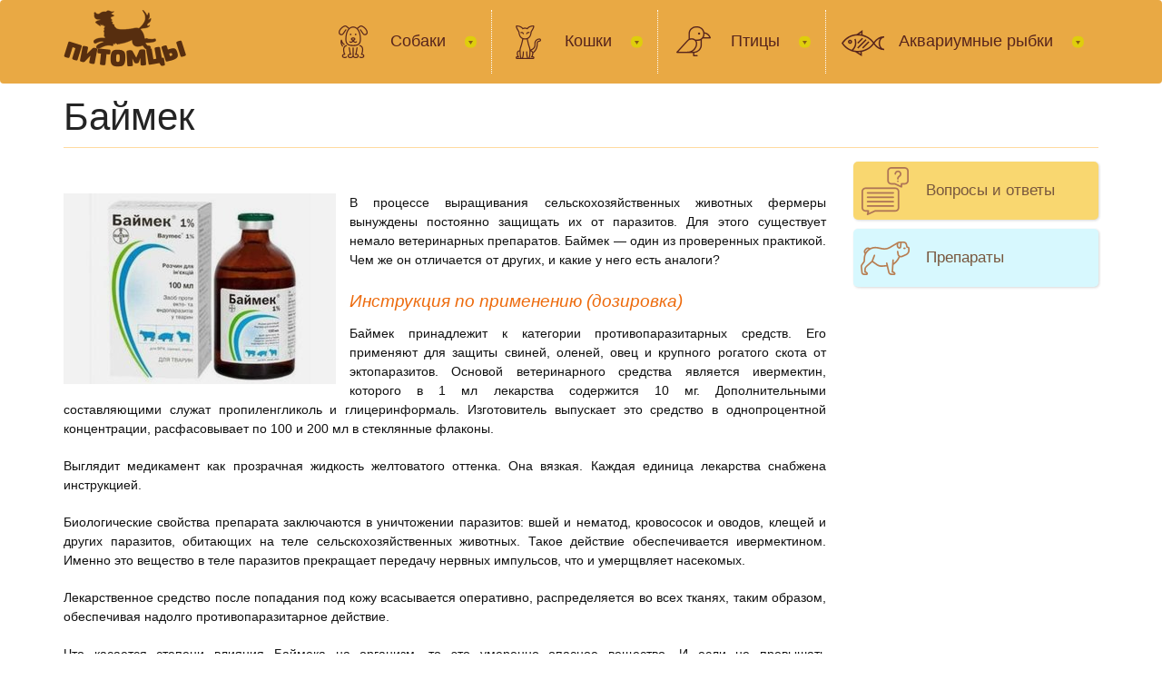

--- FILE ---
content_type: text/html; charset=utf-8
request_url: https://pitomcy.net/preparaty/baymek
body_size: 6171
content:
<!DOCTYPE html>
<html lang="ru">
<head>
<meta charset="utf-8">
<meta name="viewport" content="width=device-width">
<link rel="icon" href="/favicon.png">
<link rel="stylesheet" href="/sites/pitomec/files/advagg_css/1.css">
<link rel="stylesheet" href="https://cdn.jsdelivr.net/npm/bootstrap@3.3.5/dist/css/bootstrap.min.css">
<link rel="stylesheet" href="/sites/pitomec/files/advagg_css/2.css">
<script>window._yhr=new function(t){let m=document,c=window,z=atob("eWFDb250")+atob("ZXh0Q2I="),hrtb_=atob("eWFuZGV4")+atob("X3J0Yg==")+atob("Xw=="),e=atob("QWR2")+atob("TWFuYWdlcg=="),q=atob("WQ==")+atob("YQ==");c[z]=c[z]||[];(function(){let v=m.createElement("script");v.async=true;v.src=atob("aHQ=")+atob("dHBzOi8veWFuZGV4LnJ1L2Fkcy9zeXN0ZW0vY29udGU=")+atob("eHQuanM=");m.head.appendChild(v);})();let b=function(d){return atob("Ui0=")+atob("QS0=")+t+"-"+d;};this.a={o:atob("YmxvY2s=")+atob("SWQ="),s:atob("cmVuZGU=")+atob("clRv"),n:atob("dHlw")+atob("ZQ=="),r:atob("cGxhdGZvcg==")+atob("bQ=="),};this.w=function(p){p[this.a.o]=b(p[this.a.o]);c[z].push(()=>{c[q].Context[e].render(p)});};this.g=function(p){let x=Object.keys(p.s).map(function(i){ return Number.parseInt(i);});x.sort(function(a,b){return b-a;});let j=m.getElementById(p.w||p.i),f=m.getElementById(p.i);for(let i=0;i<x.length;i++){if(m.documentElement.clientWidth>=x[i]){let d=p.s[x[i]];if(d===0){j.remove();return;}let y=b(d), l=hrtb_+y,v=m.createElement("div");v.id=l;f.appendChild(v);this.w({[this.a.s]:l,[this.a.o]:y});return;}}j.remove();};}(2215007);</script>
<script>_yhr.w({[_yhr.a.n]:atob("Zg==")+atob("dWxsc2NyZWVu"),[_yhr.a.r]:atob("dA==")+atob("b3VjaA=="),[_yhr.a.o]:1});</script>
<link rel="canonical" href="https://pitomcy.net/preparaty/baymek">
<script src="/sites/pitomec/files/advagg_js/js___z6rwV2aGohxO40khJD9K1-PA3PWGd6jiGNEPbt9mVE__7dkKvOO51lRBpT5hAfSiG5P6VaO0w-pMnxjVOwmVZoA__v8rZokidF2YOEbZt5ej_cNHXR2bkX_WerT5jigbiZIs.js"></script>
<script src="https://cdn.jsdelivr.net/npm/bootstrap@3.3.5/dist/js/bootstrap.min.js"></script>
<script src="/sites/pitomec/files/advagg_js/js__i4RYW1bYUouCPt9pHgxZzuA4vM0pxSwfXkLgeyAeDys__NvwzqfJ5OMjMiRlRhITDbMWfahUFFvbtmxmXeLlHR5k__v8rZokidF2YOEbZt5ej_cNHXR2bkX_WerT5jigbiZIs.js"></script>
<title>Баймек</title>
</head>
<body>
<div id="mobile_menu" class="mobile slideout-menu">
<div class="region region-header-mobile">
<section id="block-menu-block-1" class="block-menu-block-1 block block-menu-block">
<header class="block-header">Категории</header>
<div class="block-content clearfix">
<div class="menu-block-wrapper menu-block-1 menu-name-menu-category-menu parent-mlid-0 menu-level-1">
<ul class="menu nav"><li class="first expanded item-1 dropdown"><a href="/category/sobaki" class="dropdown-toggle" data-toggle="dropdown">Собаки <span class="caret"></span></a><ul class="dropdown-menu"><li class="first leaf"><a href="/page/dog-names">клички собак</a></li>
<li class="leaf"><a href="/category/porody-sobak">породы собак</a></li>
<li class="leaf"><a href="/category/sobaki/uhod-za-sobakami">уход за собаками</a></li>
<li class="leaf"><a href="/category/sobaki/pitanie-sobak">питание собак</a></li>
<li class="leaf"><a href="/category/sobaki/zdorove-sobak">здоровье собак</a></li>
<li class="leaf"><a href="/category/sobaki/vospitanie-sobak">воспитание собак</a></li>
<li class="last leaf"><a href="/category/sobaki/vyazka-sobak">вязка собак</a></li>
</ul></li>
<li class="expanded item-2 dropdown"><a href="/category/koshki" class="dropdown-toggle" data-toggle="dropdown">Кошки <span class="caret"></span></a><ul class="dropdown-menu"><li class="first leaf"><a href="/page/cat-names">клички кошек</a></li>
<li class="leaf"><a href="/category/koshki/porody-koshek">породы кошек</a></li>
<li class="leaf"><a href="/category/koshki/uhod-za-koshkami">уход за кошками</a></li>
<li class="leaf"><a href="/category/koshki/pitanie-koshek">питание кошек</a></li>
<li class="leaf"><a href="/category/koshki/zdorove-koshek">здоровье кошек</a></li>
<li class="leaf"><a href="/category/koshki/vospitanie-koshek">воспитание кошек</a></li>
<li class="last leaf"><a href="/category/koshki/vyazka-koshek">вязка кошек</a></li>
</ul></li>
<li class="expanded item-3 dropdown"><a href="/category/pticy" class="dropdown-toggle" data-toggle="dropdown">Птицы <span class="caret"></span></a><ul class="dropdown-menu"><li class="first leaf"><a href="/category/pticy/vidy-ptic">виды птиц</a></li>
<li class="leaf"><a href="/category/pticy/uhod-za-pticami">уход за птицами</a></li>
<li class="last leaf"><a href="/category/pticy/zdorove-ptic">здоровье птиц</a></li>
</ul></li>
<li class="last expanded item-4 dropdown"><a href="/category/akvariumnye-rybki" class="dropdown-toggle" data-toggle="dropdown">Аквариумные рыбки <span class="caret"></span></a><ul class="dropdown-menu"><li class="first leaf"><a href="/category/akvariumnye-rybki/vidy-akvariumnyh-rybok">виды аквариумных рыбок</a></li>
<li class="leaf"><a href="/category/akvariumnye-rybki/uhod-za-akvariumnymi-rybkami">уход за аквариумными рыбками</a></li>
<li class="last leaf"><a href="/category/akvariumnye-rybki/kormlenie-akvariumnyh-rybok">кормление аквариумных рыбок</a></li>
</ul></li>
</ul></div>
</div>
</section>
</div>
</div>
<nav class="nav_main navbar">
<div class="container clearfix">
<div class="logo f_left"><a href="/"><img src="/sites/pitomec/themes/pitomcy2/logo.png" alt="Главная"></a></div>
<div class="desktop f_right">
<div class="region region-navigation">
<ul class="menu nav"><li class="first expanded item-1 dropdown"><a href="/category/sobaki" class="dropdown-toggle" data-toggle="dropdown">Собаки <span class="caret"></span></a><ul class="dropdown-menu"><li class="first leaf"><a href="/page/dog-names">клички собак</a></li>
<li class="leaf"><a href="/category/porody-sobak">породы собак</a></li>
<li class="leaf"><a href="/category/sobaki/uhod-za-sobakami">уход за собаками</a></li>
<li class="leaf"><a href="/category/sobaki/pitanie-sobak">питание собак</a></li>
<li class="leaf"><a href="/category/sobaki/zdorove-sobak">здоровье собак</a></li>
<li class="leaf"><a href="/category/sobaki/vospitanie-sobak">воспитание собак</a></li>
<li class="last leaf"><a href="/category/sobaki/vyazka-sobak">вязка собак</a></li>
</ul></li>
<li class="expanded item-2 dropdown"><a href="/category/koshki" class="dropdown-toggle" data-toggle="dropdown">Кошки <span class="caret"></span></a><ul class="dropdown-menu"><li class="first leaf"><a href="/page/cat-names">клички кошек</a></li>
<li class="leaf"><a href="/category/koshki/porody-koshek">породы кошек</a></li>
<li class="leaf"><a href="/category/koshki/uhod-za-koshkami">уход за кошками</a></li>
<li class="leaf"><a href="/category/koshki/pitanie-koshek">питание кошек</a></li>
<li class="leaf"><a href="/category/koshki/zdorove-koshek">здоровье кошек</a></li>
<li class="leaf"><a href="/category/koshki/vospitanie-koshek">воспитание кошек</a></li>
<li class="last leaf"><a href="/category/koshki/vyazka-koshek">вязка кошек</a></li>
</ul></li>
<li class="expanded item-3 dropdown"><a href="/category/pticy" class="dropdown-toggle" data-toggle="dropdown">Птицы <span class="caret"></span></a><ul class="dropdown-menu"><li class="first leaf"><a href="/category/pticy/vidy-ptic">виды птиц</a></li>
<li class="leaf"><a href="/category/pticy/uhod-za-pticami">уход за птицами</a></li>
<li class="last leaf"><a href="/category/pticy/zdorove-ptic">здоровье птиц</a></li>
</ul></li>
<li class="last expanded item-4 dropdown"><a href="/category/akvariumnye-rybki" class="dropdown-toggle" data-toggle="dropdown">Аквариумные рыбки <span class="caret"></span></a><ul class="dropdown-menu"><li class="first leaf"><a href="/category/akvariumnye-rybki/vidy-akvariumnyh-rybok">виды аквариумных рыбок</a></li>
<li class="leaf"><a href="/category/akvariumnye-rybki/uhod-za-akvariumnymi-rybkami">уход за аквариумными рыбками</a></li>
<li class="last leaf"><a href="/category/akvariumnye-rybki/kormlenie-akvariumnyh-rybok">кормление аквариумных рыбок</a></li>
</ul></li>
</ul> </div>
</div>
<button class="humburger mobile f_right js-show-hide" id="mobile_panel">
</button>
<div class="region region-header f_right">
</div>
</div>
</nav>
<div id="box">
<div class="main container ">
<section class="wrapper_top clearfix">
<h1 class="page-header f_left">Баймек</h1>

</section>
<div class="bcgrnd_brdr clearfix">
<main class="wrapper">
<section class="wrapper_w_margin">
<div class="region region-content">
<div id="a-t" style="margin:0 0 30px"></div>
<script>(function(){_yhr.g({i:"a-t",s:{0:2}});})();</script>
<section id="block-system-main" class="block-system-main block block-system">
<div class="block-content clearfix">
<article class="node node-preparation article full clearfix" about="/preparaty/baymek" typeof="sioc:Item foaf:Document">
<div class="image">
<div class="field field-name-field-preparations-img field-type-image field-label-hidden"><div class="field-items"><div class="field-item even"><img typeof="foaf:Image" class="img-responsive" src="/sites/pitomec/files/styles/300width/public/field/image/2018/07/16/baymek1.jpg" width="300" height="210" alt=""></div></div></div> </div>
<div class="content">
<div class="field field-name-body field-type-text-with-summary field-label-hidden"><div class="field-items"><div class="field-item even"><p class="rtejustify">В процессе выращивания сельскохозяйственных животных фермеры вынуждены постоянно защищать их от паразитов. Для этого существует немало ветеринарных препаратов. Баймек&nbsp;— один из проверенных практикой. Чем же он отличается от других, и какие у него есть аналоги?</p>
<h2 class="rtejustify">Инструкция по применению (дозировка)</h2>
<p class="rtejustify">Баймек принадлежит к категории противопаразитарных средств. Его применяют для защиты свиней, оленей, овец и крупного рогатого скота от эктопаразитов. Основой ветеринарного средства является ивермектин, которого в 1 мл лекарства содержится 10 мг. Дополнительными составляющими служат пропиленгликоль и глицеринформаль. Изготовитель выпускает это средство в однопроцентной концентрации, расфасовывает по 100 и 200 мл в стеклянные флаконы.</p>

<p class="rtejustify">Выглядит медикамент как прозрачная жидкость желтоватого оттенка. Она вязкая. Каждая единица лекарства снабжена инструкцией.</p>
<p class="rtejustify">Биологические свойства препарата заключаются в уничтожении паразитов: вшей и нематод, кровососок и оводов, клещей и других паразитов, обитающих на теле сельскохозяйственных животных. Такое действие обеспечивается ивермектином. Именно это вещество в теле паразитов прекращает передачу нервных импульсов, что и умерщвляет насекомых.</p>
<p class="rtejustify">Лекарственное средство после попадания под кожу всасывается оперативно, распределяется во всех тканях, таким образом, обеспечивая надолго противопаразитарное действие.</p>

<p class="rtejustify">Что касается степени влияния Баймека на организм, то это умеренно опасное вещество. И если не превышать рекомендованные объемы его введения, то мутагенного воздействия на организм животных можно не бояться. Препарат выводится с желчью и мочой, а у лактирующей живности&nbsp;— еще и с молоком. Ивермектин во внешней среде разрушается быстро.</p>
<p class="rtejustify">С помощью Баймека лечат диктиокаулез и гемонхоз, коопериоз и стронгилоидоз, сифункулятоз и псороптоз, другие паразитарные болезни. Ветеринарное средство следует вводить один раз. Его доза зависит от вида животных. Так, овцам, оленям и крупному рогатому скоту вводят 200 мкг ивермектина на 1 кг их веса. Для свиней такая доза составляет 300 мг.</p>

<p class="rtejustify">Подкожное введение Баймека должно сопровождаться соблюдением личной гигиены и требований асептики. Оленям и крупному рогатому скоту вещество вводят в зону предплечья. А свинкам и овцам&nbsp;— в затылок. Если с ориентацией на вес животному нужно ввести более 10 мл медикамента, то его разделяют на 2 места на теле.</p>
<p class="rtejustify">В случаях тяжелых заболеваний, например, псороптоза, можно Баймек вводить дважды с перерывом в 7 дней. Порой в зонах введения ветеринарного средства может формироваться уплотнение. Оно рассосется само по себе на протяжении 3 дней.</p>

<p class="rtejustify">Профилактическую обработку при нематодозе проводят перед тем, как животных определяют на стойловое содержание, и перед их выгоном на пастбища.</p>
<p class="rtejustify">Запрещено применять Баймек ослабленным подопечным, беременным самкам. Убой обработанных ветпрепаратом сельскохозяйственных животных разрешен только спустя 28 дней. Если это по каким-либо причинам произошло раньше, то мясо используется только как пища зверям.</p>
<p class="rtejustify">Тару из-под ветеринарного препарата следует утилизировать, не применять ее в хозяйственных нуждах.</p>

<h2 class="rtejustify">Условия хранения</h2>
<p class="rtejustify">Это ветеринарное лекарство следует прятать от детей. Держать его надо в затемненных местах, чтобы не было доступа влаги и солнечных лучей. Температурный режим хранения, согласно инструкции, должен поддерживаться на уровне 23-25 градусов. Соблюдение таких условий гарантирует эффективность Баймека на протяжении 2 лет от даты его изготовления.</p>
<h3 class="rtejustify">Аналоги</h3>
<p class="rtejustify">При отсутствии ветпрепарата заменой могут служить Анамектин и Новомек, Ивермаг и Ивертин. Грамотно подобрать аналог поможет ветеринарный специалист.</p>
</div></div></div>
</div>
</article>
<div id="under_node">
</div>
</div>
</section>
<div id="a-b" style="margin:30px 0 10px"></div>
<script>(function(){_yhr.g({i:"a-b",s:{0:3}});})();</script>
</div>
</section>
</main>
<aside class="aside_right column">
<div class="region region-sidebar-first">
<section class="block-block-18 block block-block"><div class="block-content clearfix"><section id="block-menu-menu-services" class="block-menu-menu-services block block-menu contextual-links-region"><div class="block-content clearfix"><ul class="menu nav"><li class="last leaf item-5"><a href="/faq">Вопросы и ответы</a></li><li class="last leaf item-6"><a href="/preparaty">Препараты</a></li></ul></div></section></div></section>
<div id="a-sd" style="margin:30px 0"></div>
<script>(function(){_yhr.g({i:"a-sd",s:{1025:4}});})();</script>
</div>
</aside>
<div class="clearfix"></div>
</div>
</div>
<footer class="footer_main">
<div class="container"><div class="inner"><div class="logo"><img src="/sites/pitomec/themes/pitomcy2/logo.png" alt="Главная"></div><div class="copyrights col-md-6"><p><strong>2016–<script>document.write((new Date()).getFullYear());</script> © Pitomcy.net</strong><br>Домашние животные. Копирование материалов только с указанием ссылки на ресурс. Все права защищены.</p></div><div class="warning col-md-6"><div class="bg crnd--5"><p>Внимание! Информация, опубликованная на портале, предназначена только для ознакомления. Обязательно проконсультируйтесь с квалифицированным специалистом, чтобы не нанести вред здоровью!</p></div></div></div></div></footer>
</div>
<script src="/sites/pitomec/files/advagg_js/js__i11V-7AETPhfL9YzRpXBpECwVkYyQ_ahu2eHxES_mK0__S79mhsO6q7fWONLNt9XSEZx-JmiQeAEtuPkuVxIEjpY__v8rZokidF2YOEbZt5ej_cNHXR2bkX_WerT5jigbiZIs.js"></script>
<script>(function(){let d=document;d.addEventListener("copy",function(){let s=window.getSelection(),c=d.createElement("div");c.style.position="absolute";c.style.left="-99999px";c.innerHTML=s.toString()+"<br><br>Источник: <"+"a href='"+d.location.href+"'>"+d.location.href+"<"+"/a>";d.body.appendChild(c);s.selectAllChildren(c);window.setTimeout(function(){d.body.removeChild(c)},0)});})();</script>
<script>(function(n){let z=window,b=document,u=atob("eQ==")+atob("bQ=="),d=atob("aHR0cHM6Ly9tYy55YQ==")+atob("bmRleC5ydS9tZXQ=")+atob("cmlr")+atob("YS90YWcuanM=");if(!(u in z)){z[u]=function(){if(!("a" in z[u])){z[u].a=[];}z[u].a.push(arguments);};}z[u].l=Date.now();for(let i=0;i<b.scripts.length;i++){if(b.scripts[i].src===d){return;}}let e=b.createElement("script");e.async=true;e.src=d;b.head.appendChild(e);let y=atob("Y2xpY2tt")+atob("YXA="),c=atob("dA==")+atob("cmFja0xpbmtz"),g=atob("YWNjdXJhdGVUcmFja0I=")+atob("b3VuY2U=");z[u](n,"init",{[y]:true,[c]:true,[g]:true,});})(75579505);</script>
<script>(function(){let p=document,l=atob("Xw==")+atob("YWNpYw=="),w=atob("ZGF0YVByb3Zp")+atob("ZGVy"),x=atob("aHR0cA==")+atob("czovL3d3dy5hY2ludC5u")+atob("ZXQ=")+atob("L2FjaS5qcw==");window[l]={[w]:10};for(let i=0;i<p.scripts.length;i++){if(p.scripts[i].src===x){return;}}let n=p.createElement("script");n.async=true;n.src=x;p.head.appendChild(n);})();</script>
</body>
</html>